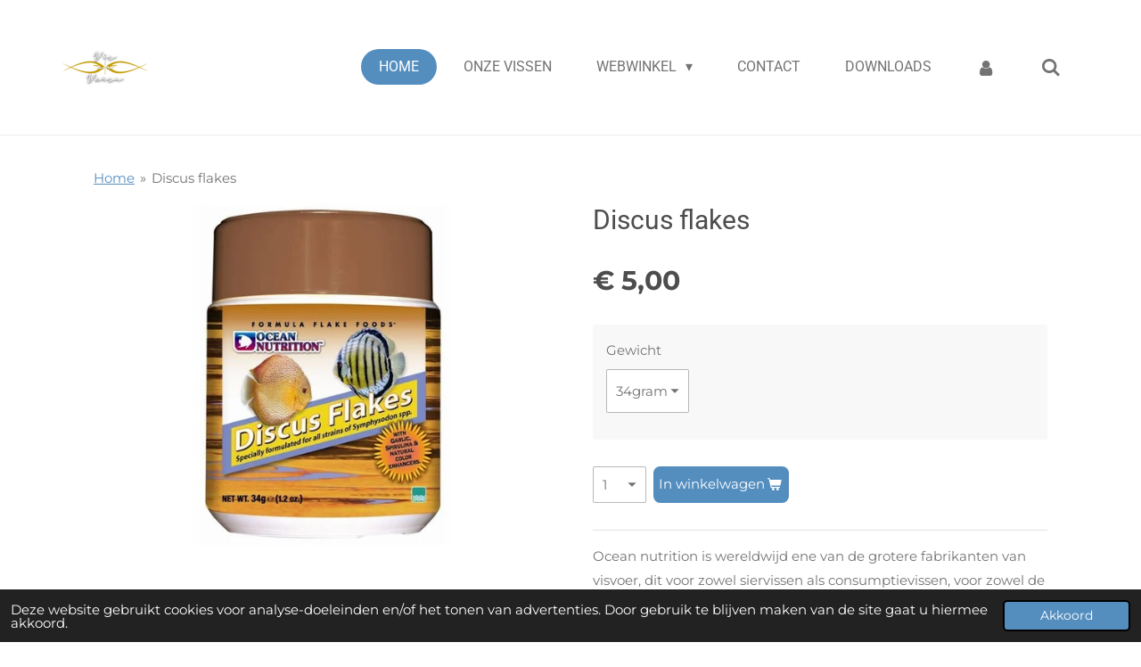

--- FILE ---
content_type: text/html; charset=UTF-8
request_url: https://www.visenversa.com/product/9794775/discus-flakes
body_size: 15643
content:
<!DOCTYPE html>
<html lang="nl-BE">
    <head>
        <meta http-equiv="Content-Type" content="text/html; charset=utf-8">
        <meta name="viewport" content="width=device-width, initial-scale=1.0, maximum-scale=5.0">
        <meta http-equiv="X-UA-Compatible" content="IE=edge">
        <link rel="canonical" href="https://www.visenversa.com/product/9794775/discus-flakes">
        <link rel="sitemap" type="application/xml" href="https://www.visenversa.com/sitemap.xml">
        <meta property="og:title" content="Discus flakes | VisEnVersa">
        <meta property="og:url" content="https://www.visenversa.com/product/9794775/discus-flakes">
        <base href="https://www.visenversa.com/">
        <meta name="description" property="og:description" content="Ocean nutrition is wereldwijd ene van de grotere fabrikanten van visvoer, dit voor zowel siervissen als consumptievissen, voor zowel de particulier en professioneel.Het staat gekend als ene van de betere kwaliteits merken.">
                <script nonce="1162b88f3be1b15d2f38ddbacd844c37">
            
            window.JOUWWEB = window.JOUWWEB || {};
            window.JOUWWEB.application = window.JOUWWEB.application || {};
            window.JOUWWEB.application = {"backends":[{"domain":"jouwweb.nl","freeDomain":"jouwweb.site"},{"domain":"webador.com","freeDomain":"webadorsite.com"},{"domain":"webador.de","freeDomain":"webadorsite.com"},{"domain":"webador.fr","freeDomain":"webadorsite.com"},{"domain":"webador.es","freeDomain":"webadorsite.com"},{"domain":"webador.it","freeDomain":"webadorsite.com"},{"domain":"jouwweb.be","freeDomain":"jouwweb.site"},{"domain":"webador.ie","freeDomain":"webadorsite.com"},{"domain":"webador.co.uk","freeDomain":"webadorsite.com"},{"domain":"webador.at","freeDomain":"webadorsite.com"},{"domain":"webador.be","freeDomain":"webadorsite.com"},{"domain":"webador.ch","freeDomain":"webadorsite.com"},{"domain":"webador.ch","freeDomain":"webadorsite.com"},{"domain":"webador.mx","freeDomain":"webadorsite.com"},{"domain":"webador.com","freeDomain":"webadorsite.com"},{"domain":"webador.dk","freeDomain":"webadorsite.com"},{"domain":"webador.se","freeDomain":"webadorsite.com"},{"domain":"webador.no","freeDomain":"webadorsite.com"},{"domain":"webador.fi","freeDomain":"webadorsite.com"},{"domain":"webador.ca","freeDomain":"webadorsite.com"},{"domain":"webador.ca","freeDomain":"webadorsite.com"},{"domain":"webador.pl","freeDomain":"webadorsite.com"},{"domain":"webador.com.au","freeDomain":"webadorsite.com"},{"domain":"webador.nz","freeDomain":"webadorsite.com"}],"editorLocale":"nl-BE","editorTimezone":"Europe\/Brussels","editorLanguage":"nl","analytics4TrackingId":"G-E6PZPGE4QM","analyticsDimensions":[],"backendDomain":"www.jouwweb.nl","backendShortDomain":"jouwweb.nl","backendKey":"jouwweb-nl","freeWebsiteDomain":"jouwweb.site","noSsl":false,"build":{"reference":"634afd3"},"linkHostnames":["www.jouwweb.nl","www.webador.com","www.webador.de","www.webador.fr","www.webador.es","www.webador.it","www.jouwweb.be","www.webador.ie","www.webador.co.uk","www.webador.at","www.webador.be","www.webador.ch","fr.webador.ch","www.webador.mx","es.webador.com","www.webador.dk","www.webador.se","www.webador.no","www.webador.fi","www.webador.ca","fr.webador.ca","www.webador.pl","www.webador.com.au","www.webador.nz"],"assetsUrl":"https:\/\/assets.jwwb.nl","loginUrl":"https:\/\/www.jouwweb.nl\/inloggen","publishUrl":"https:\/\/www.jouwweb.nl\/v2\/website\/1615318\/publish-proxy","adminUserOrIp":false,"pricing":{"plans":{"lite":{"amount":"700","currency":"EUR"},"pro":{"amount":"1200","currency":"EUR"},"business":{"amount":"2400","currency":"EUR"}},"yearlyDiscount":{"price":{"amount":"0","currency":"EUR"},"ratio":0,"percent":"0%","discountPrice":{"amount":"0","currency":"EUR"},"termPricePerMonth":{"amount":"0","currency":"EUR"},"termPricePerYear":{"amount":"0","currency":"EUR"}}},"hcUrl":{"add-product-variants":"https:\/\/help.jouwweb.nl\/hc\/nl\/articles\/28594307773201","basic-vs-advanced-shipping":"https:\/\/help.jouwweb.nl\/hc\/nl\/articles\/28594268794257","html-in-head":"https:\/\/help.jouwweb.nl\/hc\/nl\/articles\/28594336422545","link-domain-name":"https:\/\/help.jouwweb.nl\/hc\/nl\/articles\/28594325307409","optimize-for-mobile":"https:\/\/help.jouwweb.nl\/hc\/nl\/articles\/28594312927121","seo":"https:\/\/help.jouwweb.nl\/hc\/nl\/sections\/28507243966737","transfer-domain-name":"https:\/\/help.jouwweb.nl\/hc\/nl\/articles\/28594325232657","website-not-secure":"https:\/\/help.jouwweb.nl\/hc\/nl\/articles\/28594252935825"}};
            window.JOUWWEB.brand = {"type":"jouwweb","name":"JouwWeb","domain":"JouwWeb.nl","supportEmail":"support@jouwweb.nl"};
                    
                window.JOUWWEB = window.JOUWWEB || {};
                window.JOUWWEB.websiteRendering = {"locale":"nl-BE","timezone":"Europe\/Brussels","routes":{"api\/upload\/product-field":"\/_api\/upload\/product-field","checkout\/cart":"\/winkelwagen","payment":"\/bestelling-afronden\/:publicOrderId","payment\/forward":"\/bestelling-afronden\/:publicOrderId\/forward","public-order":"\/bestelling\/:publicOrderId","checkout\/authorize":"\/winkelwagen\/authorize\/:gateway","wishlist":"\/verlanglijst"}};
                                                    window.JOUWWEB.website = {"id":1615318,"locale":"nl-BE","enabled":true,"title":"VisEnVersa","hasTitle":true,"roleOfLoggedInUser":null,"ownerLocale":"nl-BE","plan":"business","freeWebsiteDomain":"jouwweb.site","backendKey":"jouwweb-be","currency":"EUR","defaultLocale":"nl-BE","url":"https:\/\/www.visenversa.com\/","homepageSegmentId":6056153,"category":"webshop","isOffline":false,"isPublished":true,"locales":["nl-BE"],"allowed":{"ads":false,"credits":true,"externalLinks":true,"slideshow":true,"customDefaultSlideshow":true,"hostedAlbums":true,"moderators":true,"mailboxQuota":10,"statisticsVisitors":true,"statisticsDetailed":true,"statisticsMonths":-1,"favicon":true,"password":true,"freeDomains":2,"freeMailAccounts":1,"canUseLanguages":false,"fileUpload":true,"legacyFontSize":false,"webshop":true,"products":-1,"imageText":false,"search":true,"audioUpload":true,"videoUpload":5000,"allowDangerousForms":false,"allowHtmlCode":true,"mobileBar":true,"sidebar":true,"poll":false,"allowCustomForms":true,"allowBusinessListing":true,"allowCustomAnalytics":true,"allowAccountingLink":true,"digitalProducts":true,"sitemapElement":true},"mobileBar":{"enabled":false,"theme":"accent","email":{"active":true},"location":{"active":true},"phone":{"active":true},"whatsapp":{"active":false},"social":{"active":false,"network":"facebook"}},"webshop":{"enabled":true,"currency":"EUR","taxEnabled":true,"taxInclusive":true,"vatDisclaimerVisible":false,"orderNotice":"<p>AFHALING KAN ENKEL NA AFSPRAAK,<br \/>u kunt ons hierover steeds contacteren.<br \/>Indien u speciale wensen hebt kunt u deze doorgeven via het Opmerkingen-veld in de laatste stap.<br \/><br \/>OPGELET!<br \/>Telefoonnummers worden door sommige transportfirmas op het verzendlabel gezet ten behoeve van een vlotte levering. (dit gebeurt volledig automatisch)<br \/>Indien u dit niet wenst hoeft u geen nummer in te geven. Deze is volledig optioneel en zal voor niets anders gebruikt worden dan om uw zending vlot te laten verlopen.<\/p>","orderConfirmation":"<p>Hartelijk bedankt voor uw bestelling! U ontvangt zo spoedig mogelijk bericht van ons over de verdere afhandeling van uw bestelling.<\/p>","freeShipping":false,"freeShippingAmount":"0.00","shippingDisclaimerVisible":false,"pickupAllowed":true,"couponAllowed":true,"detailsPageAvailable":true,"socialMediaVisible":true,"termsPage":null,"termsPageUrl":null,"extraTerms":null,"pricingVisible":true,"orderButtonVisible":true,"shippingAdvanced":true,"shippingAdvancedBackEnd":true,"soldOutVisible":true,"backInStockNotificationEnabled":true,"canAddProducts":true,"nextOrderNumber":347,"allowedServicePoints":["bpost","mondial_relay"],"sendcloudConfigured":true,"sendcloudFallbackPublicKey":"a3d50033a59b4a598f1d7ce7e72aafdf","taxExemptionAllowed":true,"invoiceComment":null,"emptyCartVisible":false,"minimumOrderPrice":null,"productNumbersEnabled":false,"wishlistEnabled":false,"hideTaxOnCart":false},"isTreatedAsWebshop":true};                            window.JOUWWEB.cart = {"products":[],"coupon":null,"shippingCountryCode":null,"shippingChoice":null,"breakdown":[]};                            window.JOUWWEB.scripts = ["website-rendering\/webshop"];                        window.parent.JOUWWEB.colorPalette = window.JOUWWEB.colorPalette;
        </script>
                <title>Discus flakes | VisEnVersa</title>
                                            <link href="https://primary.jwwb.nl/public/t/p/q/temp-jcseutupepjtmoajqmvn/touch-icon-iphone.png?bust=1601491717" rel="apple-touch-icon" sizes="60x60">                                                <link href="https://primary.jwwb.nl/public/t/p/q/temp-jcseutupepjtmoajqmvn/touch-icon-ipad.png?bust=1601491717" rel="apple-touch-icon" sizes="76x76">                                                <link href="https://primary.jwwb.nl/public/t/p/q/temp-jcseutupepjtmoajqmvn/touch-icon-iphone-retina.png?bust=1601491717" rel="apple-touch-icon" sizes="120x120">                                                <link href="https://primary.jwwb.nl/public/t/p/q/temp-jcseutupepjtmoajqmvn/touch-icon-ipad-retina.png?bust=1601491717" rel="apple-touch-icon" sizes="152x152">                                                <link href="https://primary.jwwb.nl/public/t/p/q/temp-jcseutupepjtmoajqmvn/favicon.png?bust=1601491717" rel="shortcut icon">                                                <link href="https://primary.jwwb.nl/public/t/p/q/temp-jcseutupepjtmoajqmvn/favicon.png?bust=1601491717" rel="icon">                                        <meta property="og:image" content="https&#x3A;&#x2F;&#x2F;primary.jwwb.nl&#x2F;public&#x2F;t&#x2F;p&#x2F;q&#x2F;temp-jcseutupepjtmoajqmvn&#x2F;ff9w13&#x2F;discusflakes-1.jpg">
                    <meta property="og:image" content="https&#x3A;&#x2F;&#x2F;primary.jwwb.nl&#x2F;public&#x2F;t&#x2F;p&#x2F;q&#x2F;temp-jcseutupepjtmoajqmvn&#x2F;ckbkdt&#x2F;VisenVersa.jpg">
                                    <meta name="twitter:card" content="summary_large_image">
                        <meta property="twitter:image" content="https&#x3A;&#x2F;&#x2F;primary.jwwb.nl&#x2F;public&#x2F;t&#x2F;p&#x2F;q&#x2F;temp-jcseutupepjtmoajqmvn&#x2F;ff9w13&#x2F;discusflakes-1.jpg">
                                                    <meta name="google-site-verification" content="I9kkQNoJOgMxO4VZtAuUl2ySFs0Suc3ytQ7dHxt9b8I" />                            <script src="https://plausible.io/js/script.manual.js" nonce="1162b88f3be1b15d2f38ddbacd844c37" data-turbo-track="reload" defer data-domain="shard18.jouwweb.nl"></script>
<link rel="stylesheet" type="text/css" href="https://gfonts.jwwb.nl/css?display=fallback&amp;family=Montserrat%3A400%2C700%2C400italic%2C700italic%7CRoboto%3A400%2C700%2C400italic%2C700italic" nonce="1162b88f3be1b15d2f38ddbacd844c37" data-turbo-track="dynamic">
<script src="https://assets.jwwb.nl/assets/build/website-rendering/nl-BE.js?bust=d3785ddf4b6b2d1fb1dc" nonce="1162b88f3be1b15d2f38ddbacd844c37" data-turbo-track="reload" defer></script>
<script src="https://assets.jwwb.nl/assets/website-rendering/runtime.4835e39f538d0d17d46f.js?bust=e90f0e79d8291a81b415" nonce="1162b88f3be1b15d2f38ddbacd844c37" data-turbo-track="reload" defer></script>
<script src="https://assets.jwwb.nl/assets/website-rendering/812.881ee67943804724d5af.js?bust=78ab7ad7d6392c42d317" nonce="1162b88f3be1b15d2f38ddbacd844c37" data-turbo-track="reload" defer></script>
<script src="https://assets.jwwb.nl/assets/website-rendering/main.a9a7b35cd7f79178d360.js?bust=90b25e3a7431c9c7ef1c" nonce="1162b88f3be1b15d2f38ddbacd844c37" data-turbo-track="reload" defer></script>
<link rel="preload" href="https://assets.jwwb.nl/assets/website-rendering/styles.c7a2b441bf8d633a2752.css?bust=45105d711e9f45e864c3" as="style">
<link rel="preload" href="https://assets.jwwb.nl/assets/website-rendering/fonts/icons-website-rendering/font/website-rendering.woff2?bust=bd2797014f9452dadc8e" as="font" crossorigin>
<link rel="preconnect" href="https://gfonts.jwwb.nl">
<link rel="stylesheet" type="text/css" href="https://assets.jwwb.nl/assets/website-rendering/styles.c7a2b441bf8d633a2752.css?bust=45105d711e9f45e864c3" nonce="1162b88f3be1b15d2f38ddbacd844c37" data-turbo-track="dynamic">
<link rel="preconnect" href="https://assets.jwwb.nl">
<link rel="stylesheet" type="text/css" href="https://primary.jwwb.nl/public/t/p/q/temp-jcseutupepjtmoajqmvn/style.css?bust=1769096306" nonce="1162b88f3be1b15d2f38ddbacd844c37" data-turbo-track="dynamic">    </head>
    <body
        id="top"
        class="jw-is-no-slideshow jw-header-is-image jw-is-segment-product jw-is-frontend jw-is-no-sidebar jw-is-no-messagebar jw-is-no-touch-device jw-is-no-mobile"
                                    data-jouwweb-page="9794775"
                                                data-jouwweb-segment-id="9794775"
                                                data-jouwweb-segment-type="product"
                                                data-template-threshold="960"
                                                data-template-name="concert-banner&#x7C;fjord-banner&#x7C;fjord-shop"
                            itemscope
        itemtype="https://schema.org/Product"
    >
                                    <meta itemprop="url" content="https://www.visenversa.com/product/9794775/discus-flakes">
        <a href="#main-content" class="jw-skip-link">
            Ga direct naar de hoofdinhoud        </a>
        <div class="jw-background"></div>
        <div class="jw-body">
            <div class="jw-mobile-menu jw-mobile-is-logo js-mobile-menu">
            <button
            type="button"
            class="jw-mobile-menu__button jw-mobile-toggle"
            aria-label="Open / sluit menu"
        >
            <span class="jw-icon-burger"></span>
        </button>
        <div class="jw-mobile-header jw-mobile-header--image">
        <a            class="jw-mobile-header-content"
                            href="/"
                        >
                            <img class="jw-mobile-logo jw-mobile-logo--landscape" src="https://primary.jwwb.nl/public/t/p/q/temp-jcseutupepjtmoajqmvn/yd0gsl/image-4.png?enable-io=true&amp;enable=upscale&amp;height=70" srcset="https://primary.jwwb.nl/public/t/p/q/temp-jcseutupepjtmoajqmvn/yd0gsl/image-4.png?enable-io=true&amp;enable=upscale&amp;height=70 1x, https://primary.jwwb.nl/public/t/p/q/temp-jcseutupepjtmoajqmvn/yd0gsl/image-4.png?enable-io=true&amp;enable=upscale&amp;height=140&amp;quality=70 2x" alt="VisEnVersa" title="VisEnVersa">                                </a>
    </div>

        <a
        href="/winkelwagen"
        class="jw-mobile-menu__button jw-mobile-header-cart jw-mobile-header-cart--hidden jw-mobile-menu__button--dummy"
        aria-label="Bekijk winkelwagen"
    >
        <span class="jw-icon-badge-wrapper">
            <span class="website-rendering-icon-basket" aria-hidden="true"></span>
            <span class="jw-icon-badge hidden" aria-hidden="true"></span>
        </span>
    </a>
    
    </div>
    <div class="jw-mobile-menu-search jw-mobile-menu-search--hidden">
        <form
            action="/zoeken"
            method="get"
            class="jw-mobile-menu-search__box"
        >
            <input
                type="text"
                name="q"
                value=""
                placeholder="Zoeken..."
                class="jw-mobile-menu-search__input"
                aria-label="Zoeken"
            >
            <button type="submit" class="jw-btn jw-btn--style-flat jw-mobile-menu-search__button" aria-label="Zoeken">
                <span class="website-rendering-icon-search" aria-hidden="true"></span>
            </button>
            <button type="button" class="jw-btn jw-btn--style-flat jw-mobile-menu-search__button js-cancel-search" aria-label="Zoekopdracht annuleren">
                <span class="website-rendering-icon-cancel" aria-hidden="true"></span>
            </button>
        </form>
    </div>
            <header class="header-wrap js-topbar-content-container js-fixed-header-container">
        <div class="header-wrap__inner">
        <div class="header">
            <div class="jw-header-logo">
            <div
    id="jw-header-image-container"
    class="jw-header jw-header-image jw-header-image-toggle"
    style="flex-basis: 96px; max-width: 96px; flex-shrink: 1;"
>
            <a href="/">
        <img id="jw-header-image" data-image-id="31607354" srcset="https://primary.jwwb.nl/public/t/p/q/temp-jcseutupepjtmoajqmvn/yd0gsl/image-4.png?enable-io=true&amp;width=96 96w, https://primary.jwwb.nl/public/t/p/q/temp-jcseutupepjtmoajqmvn/yd0gsl/image-4.png?enable-io=true&amp;width=192 192w" class="jw-header-image" title="VisEnVersa" style="" sizes="96px" width="96" height="40" intrinsicsize="96.00 x 40.00" alt="VisEnVersa">                </a>
    </div>
        <div
    class="jw-header jw-header-title-container jw-header-text jw-header-text-toggle"
    data-stylable="true"
>
    <a        id="jw-header-title"
        class="jw-header-title"
                    href="/"
            >
        VisEnVersa    </a>
</div>
</div>
        </div>
        <nav class="menu jw-menu-copy">
            <ul
    id="jw-menu"
    class="jw-menu jw-menu-horizontal"
            >
            <li
    class="jw-menu-item jw-menu-is-active"
>
        <a        class="jw-menu-link js-active-menu-item"
        href="/"                                            data-page-link-id="6056153"
                            >
                <span class="">
            Home        </span>
            </a>
                </li>
            <li
    class="jw-menu-item"
>
        <a        class="jw-menu-link"
        href="/onze-vissen"                                            data-page-link-id="6136395"
                            >
                <span class="">
            Onze Vissen        </span>
            </a>
                </li>
            <li
    class="jw-menu-item jw-menu-has-submenu"
>
        <a        class="jw-menu-link"
        href="/webwinkel"                                            data-page-link-id="6151531"
                            >
                <span class="">
            Webwinkel        </span>
                    <span class="jw-arrow jw-arrow-toplevel"></span>
            </a>
                    <ul
            class="jw-submenu"
                    >
                            <li
    class="jw-menu-item"
>
        <a        class="jw-menu-link"
        href="/webwinkel/koudwatervissen"                                            data-page-link-id="6184143"
                            >
                <span class="">
            Koudwatervissen        </span>
            </a>
                </li>
                            <li
    class="jw-menu-item"
>
        <a        class="jw-menu-link"
        href="/webwinkel/andere-vijverbewoners"                                            data-page-link-id="13154733"
                            >
                <span class="">
            Andere Vijverbewoners        </span>
            </a>
                </li>
                            <li
    class="jw-menu-item"
>
        <a        class="jw-menu-link"
        href="/webwinkel/aquariumplanten"                                            data-page-link-id="6290998"
                            >
                <span class="">
            Aquariumplanten        </span>
            </a>
                </li>
                            <li
    class="jw-menu-item"
>
        <a        class="jw-menu-link"
        href="/webwinkel/granulaatvoer"                                            data-page-link-id="6163323"
                            >
                <span class="">
            Granulaatvoer        </span>
            </a>
                </li>
                            <li
    class="jw-menu-item"
>
        <a        class="jw-menu-link"
        href="/webwinkel/vlokvoer"                                            data-page-link-id="6163512"
                            >
                <span class="">
            Vlokvoer        </span>
            </a>
                </li>
                            <li
    class="jw-menu-item"
>
        <a        class="jw-menu-link"
        href="/webwinkel/diepvriesvoer"                                            data-page-link-id="6163540"
                            >
                <span class="">
            Diepvriesvoer        </span>
            </a>
                </li>
                            <li
    class="jw-menu-item"
>
        <a        class="jw-menu-link"
        href="/webwinkel/levend-voer"                                            data-page-link-id="6163377"
                            >
                <span class="">
            Levend voer        </span>
            </a>
                </li>
                            <li
    class="jw-menu-item"
>
        <a        class="jw-menu-link"
        href="/webwinkel/artemia-toebehoren"                                            data-page-link-id="6163374"
                            >
                <span class="">
            Artemia toebehoren        </span>
            </a>
                </li>
                            <li
    class="jw-menu-item"
>
        <a        class="jw-menu-link"
        href="/webwinkel/kweektoebehoren"                                            data-page-link-id="16295755"
                            >
                <span class="">
            Kweektoebehoren        </span>
            </a>
                </li>
                            <li
    class="jw-menu-item"
>
        <a        class="jw-menu-link"
        href="/webwinkel/aquarium-techniek-en-toebehoren"                                            data-page-link-id="6163392"
                            >
                <span class="">
            Aquarium Techniek en Toebehoren        </span>
            </a>
                </li>
                            <li
    class="jw-menu-item"
>
        <a        class="jw-menu-link"
        href="/webwinkel/vloeibare-additieven"                                            data-page-link-id="6163383"
                            >
                <span class="">
            Vloeibare additieven        </span>
            </a>
                </li>
                            <li
    class="jw-menu-item"
>
        <a        class="jw-menu-link"
        href="/webwinkel/vaste-additieven"                                            data-page-link-id="6163389"
                            >
                <span class="">
            Vaste additieven        </span>
            </a>
                </li>
                            <li
    class="jw-menu-item"
>
        <a        class="jw-menu-link"
        href="/webwinkel/in-geval-van-nood"                                            data-page-link-id="6184138"
                            >
                <span class="">
            In geval van nood        </span>
            </a>
                </li>
                            <li
    class="jw-menu-item"
>
        <a        class="jw-menu-link"
        href="/webwinkel/varia"                                            data-page-link-id="7750393"
                            >
                <span class="">
            Varia        </span>
            </a>
                </li>
                    </ul>
        </li>
            <li
    class="jw-menu-item"
>
        <a        class="jw-menu-link"
        href="/contact"                                            data-page-link-id="6146479"
                            >
                <span class="">
            Contact        </span>
            </a>
                </li>
            <li
    class="jw-menu-item"
>
        <a        class="jw-menu-link"
        href="/downloads"                                            data-page-link-id="6182818"
                            >
                <span class="">
            Downloads        </span>
            </a>
                </li>
            <li
    class="jw-menu-item"
>
        <a        class="jw-menu-link jw-menu-link--icon"
        href="/account"                                                            title="Account"
            >
                                <span class="website-rendering-icon-user"></span>
                            <span class="hidden-desktop-horizontal-menu">
            Account        </span>
            </a>
                </li>
            <li
    class="jw-menu-item jw-menu-search-item"
>
        <button        class="jw-menu-link jw-menu-link--icon jw-text-button"
                                                                    title="Zoeken"
            >
                                <span class="website-rendering-icon-search"></span>
                            <span class="hidden-desktop-horizontal-menu">
            Zoeken        </span>
            </button>
                
            <div class="jw-popover-container jw-popover-container--inline is-hidden">
                <div class="jw-popover-backdrop"></div>
                <div class="jw-popover">
                    <div class="jw-popover__arrow"></div>
                    <div class="jw-popover__content jw-section-white">
                        <form  class="jw-search" action="/zoeken" method="get">
                            
                            <input class="jw-search__input" type="text" name="q" value="" placeholder="Zoeken..." aria-label="Zoeken" >
                            <button class="jw-search__submit" type="submit" aria-label="Zoeken">
                                <span class="website-rendering-icon-search" aria-hidden="true"></span>
                            </button>
                        </form>
                    </div>
                </div>
            </div>
                        </li>
            <li
    class="jw-menu-item js-menu-cart-item jw-menu-cart-item--hidden"
>
        <a        class="jw-menu-link jw-menu-link--icon"
        href="/winkelwagen"                                                            title="Winkelwagen"
            >
                                    <span class="jw-icon-badge-wrapper">
                        <span class="website-rendering-icon-basket"></span>
                                            <span class="jw-icon-badge hidden">
                    0                </span>
                            <span class="hidden-desktop-horizontal-menu">
            Winkelwagen        </span>
            </a>
                </li>
    
    </ul>

    <script nonce="1162b88f3be1b15d2f38ddbacd844c37" id="jw-mobile-menu-template" type="text/template">
        <ul id="jw-menu" class="jw-menu jw-menu-horizontal">
                            <li
    class="jw-menu-item jw-menu-search-item"
>
                
                 <li class="jw-menu-item jw-mobile-menu-search-item">
                    <form class="jw-search" action="/zoeken" method="get">
                        <input class="jw-search__input" type="text" name="q" value="" placeholder="Zoeken..." aria-label="Zoeken">
                        <button class="jw-search__submit" type="submit" aria-label="Zoeken">
                            <span class="website-rendering-icon-search" aria-hidden="true"></span>
                        </button>
                    </form>
                </li>
                        </li>
                            <li
    class="jw-menu-item jw-menu-is-active"
>
        <a        class="jw-menu-link js-active-menu-item"
        href="/"                                            data-page-link-id="6056153"
                            >
                <span class="">
            Home        </span>
            </a>
                </li>
                            <li
    class="jw-menu-item"
>
        <a        class="jw-menu-link"
        href="/onze-vissen"                                            data-page-link-id="6136395"
                            >
                <span class="">
            Onze Vissen        </span>
            </a>
                </li>
                            <li
    class="jw-menu-item jw-menu-has-submenu"
>
        <a        class="jw-menu-link"
        href="/webwinkel"                                            data-page-link-id="6151531"
                            >
                <span class="">
            Webwinkel        </span>
                    <span class="jw-arrow jw-arrow-toplevel"></span>
            </a>
                    <ul
            class="jw-submenu"
                    >
                            <li
    class="jw-menu-item"
>
        <a        class="jw-menu-link"
        href="/webwinkel/koudwatervissen"                                            data-page-link-id="6184143"
                            >
                <span class="">
            Koudwatervissen        </span>
            </a>
                </li>
                            <li
    class="jw-menu-item"
>
        <a        class="jw-menu-link"
        href="/webwinkel/andere-vijverbewoners"                                            data-page-link-id="13154733"
                            >
                <span class="">
            Andere Vijverbewoners        </span>
            </a>
                </li>
                            <li
    class="jw-menu-item"
>
        <a        class="jw-menu-link"
        href="/webwinkel/aquariumplanten"                                            data-page-link-id="6290998"
                            >
                <span class="">
            Aquariumplanten        </span>
            </a>
                </li>
                            <li
    class="jw-menu-item"
>
        <a        class="jw-menu-link"
        href="/webwinkel/granulaatvoer"                                            data-page-link-id="6163323"
                            >
                <span class="">
            Granulaatvoer        </span>
            </a>
                </li>
                            <li
    class="jw-menu-item"
>
        <a        class="jw-menu-link"
        href="/webwinkel/vlokvoer"                                            data-page-link-id="6163512"
                            >
                <span class="">
            Vlokvoer        </span>
            </a>
                </li>
                            <li
    class="jw-menu-item"
>
        <a        class="jw-menu-link"
        href="/webwinkel/diepvriesvoer"                                            data-page-link-id="6163540"
                            >
                <span class="">
            Diepvriesvoer        </span>
            </a>
                </li>
                            <li
    class="jw-menu-item"
>
        <a        class="jw-menu-link"
        href="/webwinkel/levend-voer"                                            data-page-link-id="6163377"
                            >
                <span class="">
            Levend voer        </span>
            </a>
                </li>
                            <li
    class="jw-menu-item"
>
        <a        class="jw-menu-link"
        href="/webwinkel/artemia-toebehoren"                                            data-page-link-id="6163374"
                            >
                <span class="">
            Artemia toebehoren        </span>
            </a>
                </li>
                            <li
    class="jw-menu-item"
>
        <a        class="jw-menu-link"
        href="/webwinkel/kweektoebehoren"                                            data-page-link-id="16295755"
                            >
                <span class="">
            Kweektoebehoren        </span>
            </a>
                </li>
                            <li
    class="jw-menu-item"
>
        <a        class="jw-menu-link"
        href="/webwinkel/aquarium-techniek-en-toebehoren"                                            data-page-link-id="6163392"
                            >
                <span class="">
            Aquarium Techniek en Toebehoren        </span>
            </a>
                </li>
                            <li
    class="jw-menu-item"
>
        <a        class="jw-menu-link"
        href="/webwinkel/vloeibare-additieven"                                            data-page-link-id="6163383"
                            >
                <span class="">
            Vloeibare additieven        </span>
            </a>
                </li>
                            <li
    class="jw-menu-item"
>
        <a        class="jw-menu-link"
        href="/webwinkel/vaste-additieven"                                            data-page-link-id="6163389"
                            >
                <span class="">
            Vaste additieven        </span>
            </a>
                </li>
                            <li
    class="jw-menu-item"
>
        <a        class="jw-menu-link"
        href="/webwinkel/in-geval-van-nood"                                            data-page-link-id="6184138"
                            >
                <span class="">
            In geval van nood        </span>
            </a>
                </li>
                            <li
    class="jw-menu-item"
>
        <a        class="jw-menu-link"
        href="/webwinkel/varia"                                            data-page-link-id="7750393"
                            >
                <span class="">
            Varia        </span>
            </a>
                </li>
                    </ul>
        </li>
                            <li
    class="jw-menu-item"
>
        <a        class="jw-menu-link"
        href="/contact"                                            data-page-link-id="6146479"
                            >
                <span class="">
            Contact        </span>
            </a>
                </li>
                            <li
    class="jw-menu-item"
>
        <a        class="jw-menu-link"
        href="/downloads"                                            data-page-link-id="6182818"
                            >
                <span class="">
            Downloads        </span>
            </a>
                </li>
                            <li
    class="jw-menu-item"
>
        <a        class="jw-menu-link jw-menu-link--icon"
        href="/account"                                                            title="Account"
            >
                                <span class="website-rendering-icon-user"></span>
                            <span class="hidden-desktop-horizontal-menu">
            Account        </span>
            </a>
                </li>
            
                    </ul>
    </script>
        </nav>
    </div>
</header>
<script nonce="1162b88f3be1b15d2f38ddbacd844c37">
    JOUWWEB.templateConfig = {
        header: {
            selector: '.header-wrap__inner',
            mobileSelector: '.jw-mobile-menu',
            updatePusher: function (topHeight) {
                var $sliderStyle = $('#sliderStyle');

                if ($sliderStyle.length === 0) {
                    $sliderStyle = $('<style />')
                        .attr('id', 'sliderStyle')
                        .appendTo(document.body);
                }

                // Header height without mobile bar
                var headerHeight = $('.header-wrap__inner').outerHeight();

                var paddingTop = topHeight;
                var paddingBottom = Math.min(headerHeight * (2/3), 60);
                $sliderStyle.html(
                    '.jw-slideshow-slide-content {' +
                    '    padding-top: ' + paddingTop + 'px;' +
                    '    padding-bottom: ' + paddingBottom + 'px;' +
                    '}' +
                    '.bx-controls-direction {' +
                    '    margin-top: ' + ((paddingTop - paddingBottom) / 2) + 'px;' +
                    '}'
                );

                // make sure slider also gets correct height (because of the added padding)
                $('.jw-slideshow-slide[aria-hidden=false]').each(function (index) {
                    var $this = $(this);
                    topHeight = $this.outerHeight() > topHeight ? $this.outerHeight() : topHeight;
                    $this.closest('.bx-viewport').css({
                        height: topHeight + 'px',
                    });
                });

                // If a page has a message-bar, offset the mobile nav.
                const $messageBar = $('.message-bar');
                if ($messageBar.length > 0) {
                    $('.js-mobile-menu, .jw-menu-clone').css('top', $messageBar.outerHeight());
                }
            },
        },
        mainContentOffset: function () {
            const $body = $('body');

            function measureAffixedHeaderHeight() {
                const $headerWrap = $('.header-wrap');
                const $headerWrapInner = $('.header-wrap__inner');

                // Early return if header is already affixed
                if ($body.hasClass('jw-is-header-affix')) {
                    return $headerWrap.height();
                }

                // Switch to affixed header (without transition)
                $headerWrapInner.css('transition', 'none');
                $body.addClass('jw-is-header-affix');

                // Measure affixed header height
                const headerHeight = $headerWrap.height();

                // Switch back to unaffixed header (without transition)
                $body.removeClass('jw-is-header-affix');
                $headerWrap.height(); // force reflow
                $headerWrapInner.css('transition', '');

                return headerHeight;
            }

            const headerHeight = measureAffixedHeaderHeight();
            return $('.main-content').offset().top - ($body.hasClass('jw-menu-is-mobile') ? 0 : headerHeight);
        },
    };
</script>
<div class="main-content">
    
<main id="main-content" class="block-content">
    <div data-section-name="content" class="jw-section jw-section-content jw-responsive">
        <div class="jw-strip jw-strip--default jw-strip--style-color jw-strip--primary jw-strip--color-default jw-strip--padding-start"><div class="jw-strip__content-container"><div class="jw-strip__content jw-responsive">    
                        <nav class="jw-breadcrumbs" aria-label="Kruimelpad"><ol><li><a href="/" class="jw-breadcrumbs__link">Home</a></li><li><span class="jw-breadcrumbs__separator" aria-hidden="true">&raquo;</span><a href="/product/9794775/discus-flakes" class="jw-breadcrumbs__link jw-breadcrumbs__link--current" aria-current="page">Discus flakes</a></li></ol></nav>    <div
        class="product-page js-product-container"
        data-webshop-product="&#x7B;&quot;id&quot;&#x3A;9794775,&quot;title&quot;&#x3A;&quot;Discus&#x20;flakes&quot;,&quot;url&quot;&#x3A;&quot;&#x5C;&#x2F;product&#x5C;&#x2F;9794775&#x5C;&#x2F;discus-flakes&quot;,&quot;variants&quot;&#x3A;&#x5B;&#x7B;&quot;id&quot;&#x3A;32692390,&quot;stock&quot;&#x3A;6,&quot;limited&quot;&#x3A;true,&quot;propertyValueIds&quot;&#x3A;&#x5B;13443908&#x5D;&#x7D;,&#x7B;&quot;id&quot;&#x3A;32692391,&quot;stock&quot;&#x3A;0,&quot;limited&quot;&#x3A;true,&quot;propertyValueIds&quot;&#x3A;&#x5B;13443909&#x5D;&#x7D;&#x5D;,&quot;image&quot;&#x3A;&#x7B;&quot;id&quot;&#x3A;78322491,&quot;url&quot;&#x3A;&quot;https&#x3A;&#x5C;&#x2F;&#x5C;&#x2F;primary.jwwb.nl&#x5C;&#x2F;public&#x5C;&#x2F;t&#x5C;&#x2F;p&#x5C;&#x2F;q&#x5C;&#x2F;temp-jcseutupepjtmoajqmvn&#x5C;&#x2F;discusflakes-1.jpg&quot;,&quot;width&quot;&#x3A;800,&quot;height&quot;&#x3A;600&#x7D;&#x7D;"
        data-is-detail-view="1"
    >
                <div class="product-page__top">
            <h1 class="product-page__heading" itemprop="name">
                Discus flakes            </h1>
                                </div>
                                <div class="product-page__image-container">
                <div
                    class="image-gallery image-gallery--single-item"
                    role="group"
                    aria-roledescription="carousel"
                    aria-label="Productafbeeldingen"
                >
                    <div class="image-gallery__main">
                        <div
                            class="image-gallery__slides"
                            aria-live="polite"
                            aria-atomic="false"
                        >
                                                                                            <div
                                    class="image-gallery__slide-container"
                                    role="group"
                                    aria-roledescription="slide"
                                    aria-hidden="false"
                                    aria-label="1 van 1"
                                >
                                    <a
                                        class="image-gallery__slide-item"
                                        href="https://primary.jwwb.nl/public/t/p/q/temp-jcseutupepjtmoajqmvn/ff9w13/discusflakes-1.jpg"
                                        data-width="800"
                                        data-height="600"
                                        data-image-id="78322491"
                                        tabindex="0"
                                    >
                                        <div class="image-gallery__slide-image">
                                            <img
                                                                                                    itemprop="image"
                                                    alt="Discus&#x20;flakes"
                                                                                                src="https://primary.jwwb.nl/public/t/p/q/temp-jcseutupepjtmoajqmvn/discusflakes-1.jpg?enable-io=true&enable=upscale&width=600"
                                                srcset="https://primary.jwwb.nl/public/t/p/q/temp-jcseutupepjtmoajqmvn/ff9w13/discusflakes-1.jpg?enable-io=true&width=600 600w"
                                                sizes="(min-width: 960px) 50vw, 100vw"
                                                width="800"
                                                height="600"
                                            >
                                        </div>
                                    </a>
                                </div>
                                                    </div>
                        <div class="image-gallery__controls">
                            <button
                                type="button"
                                class="image-gallery__control image-gallery__control--prev image-gallery__control--disabled"
                                aria-label="Vorige afbeelding"
                            >
                                <span class="website-rendering-icon-left-open-big"></span>
                            </button>
                            <button
                                type="button"
                                class="image-gallery__control image-gallery__control--next image-gallery__control--disabled"
                                aria-label="Volgende afbeelding"
                            >
                                <span class="website-rendering-icon-right-open-big"></span>
                            </button>
                        </div>
                    </div>
                                    </div>
            </div>
                <div class="product-page__container">
            <div itemprop="offers" itemscope itemtype="https://schema.org/Offer">
                                <meta itemprop="availability" content="https://schema.org/InStock">
                                                        <meta itemprop="price" content="5.00">
                    <meta itemprop="priceCurrency" content="EUR">
                    <div class="product-page__price-container">
                        <div class="product__price js-product-container__price">
                            <span class="product__price__price">€ 5,00</span>
                        </div>
                        <div class="product__free-shipping-motivator js-product-container__free-shipping-motivator"></div>
                    </div>
                                                </div>
                                        <div class="product-page__customization-container jw-element-form-well">
                                        <div class="product__variants jw-select hidden">
    <select
        class="product__variants-select jw-select__input js-product-container__options jw-element-form-input-text"
        aria-label="Gewicht"
    >
        <optgroup label="Gewicht"></optgroup>
                    <option
                value="32692390"
                data-price-html="&lt;span class=&quot;product__price__price&quot;&gt;€ 5,00&lt;/span&gt;
"
                selected            >
                34gram                                    - € 5,00                            </option>
                    <option
                value="32692391"
                data-price-html="&lt;span class=&quot;product__price__price&quot;&gt;€ 9,00&lt;/span&gt;
"
                            >
                71gram                                    - € 9,00                            </option>
            </select>
</div>
                                            <div class="product-properties">
                                                            <div class="product__property product__property--selectbox">
    <label for="product-property-69772ce51554b">
        Gewicht    </label>

            <div class="product__property-list jw-select">
            <select
                name="variantProperty"
                class="jw-select__input jw-element-form-input-text js-product-container__properties"
                id="product-property-69772ce51554b"
            >
                                    <option
                        value="13443908"
                                                    selected
                                            >
                        34gram                    </option>
                                    <option
                        value="13443909"
                                            >
                        71gram                    </option>
                            </select>
        </div>

    </div>
                                                                                </div>
                                                                                    <div class="js-back-in-stock-container hidden">
    <p class="js-back-in-stock__thanks hidden">
        Bedankt! Je ontvangt een e-mail wanneer dit product weer op voorraad is.    </p>
    <form
        name="back-in-stock"
        class="back-in-stock__form"
    >
        <p>Laat het me weten wanneer dit product weer op voorraad is.</p>
        <input required placeholder="Jouw e-mailadres." class="form-control jw-element-form-input-text" type="email" name="email" />
        <input type="hidden" name="productVariant" value="32692390" />
        <button class="jw-btn jw-btn--size-small back-in-stock__button" type="submit">Verzenden</button>
        <p class="js-back-in-stock__error hidden">
           Er is iets misgegaan, probeer het opnieuw.        </p>
    </form>
</div>
                                    </div>
                        <div class="product-page__button-container">
                                    <div
    class="product-quantity-input product-quantity-input--block"
    data-max-shown-quantity="10"
    data-max-quantity="6"
    data-product-variant-id="32692390"
    data-removable="false"
    >
    <label>
        <span class="product-quantity-input__label">
            Aantal        </span>
        <input
            min="1"
            max="6"            value="1"
            class="jw-element-form-input-text product-quantity-input__input"
            type="number"
                    />
        <select
            class="jw-element-form-input-text product-quantity-input__select hidden"
                    >
        </select>
    </label>
    </div>
                                <button
    type="button"
    class="jw-btn product__add-to-cart js-product-container__button jw-btn--size-medium"
    title="In&#x20;winkelwagen"
        >
    <span>In winkelwagen</span>
</button>
                            </div>
            <div class="product-page__button-notice hidden js-product-container__button-notice"></div>
            
                            <div class="product-page__description" itemprop="description">
                                        <p><span>Ocean nutrition is wereldwijd ene van de grotere fabrikanten van visvoer, dit voor zowel siervissen als consumptievissen, voor zowel de particulier en professioneel.</span><br /><span>Het staat gekend als ene van de betere kwaliteits merken.</span></p>                </div>
                                                    <div class="product-page__social">
                    <div
    id="jw-element-"
    data-jw-element-id=""
        class="jw-tree-node jw-element jw-social-share jw-node-is-first-child jw-node-is-last-child"
>
    <div class="jw-element-social-share" style="text-align: left">
    <div class="share-button-container share-button-container--buttons-mini share-button-container--align-left jw-element-content">
                                                                <a
                    class="share-button share-button--facebook jw-element-social-share-button jw-element-social-share-button-facebook "
                                            href=""
                        data-href-template="http://www.facebook.com/sharer/sharer.php?u=[url]"
                                                            rel="nofollow noopener noreferrer"
                    target="_blank"
                >
                    <span class="share-button__icon website-rendering-icon-facebook"></span>
                    <span class="share-button__label">Delen</span>
                </a>
                                                                            <a
                    class="share-button share-button--twitter jw-element-social-share-button jw-element-social-share-button-twitter "
                                            href=""
                        data-href-template="http://x.com/intent/post?text=[url]"
                                                            rel="nofollow noopener noreferrer"
                    target="_blank"
                >
                    <span class="share-button__icon website-rendering-icon-x-logo"></span>
                    <span class="share-button__label">Deel</span>
                </a>
                                                                            <a
                    class="share-button share-button--linkedin jw-element-social-share-button jw-element-social-share-button-linkedin "
                                            href=""
                        data-href-template="http://www.linkedin.com/shareArticle?mini=true&amp;url=[url]"
                                                            rel="nofollow noopener noreferrer"
                    target="_blank"
                >
                    <span class="share-button__icon website-rendering-icon-linkedin"></span>
                    <span class="share-button__label">Share</span>
                </a>
                                                                                        <a
                    class="share-button share-button--whatsapp jw-element-social-share-button jw-element-social-share-button-whatsapp  share-button--mobile-only"
                                            href=""
                        data-href-template="whatsapp://send?text=[url]"
                                                            rel="nofollow noopener noreferrer"
                    target="_blank"
                >
                    <span class="share-button__icon website-rendering-icon-whatsapp"></span>
                    <span class="share-button__label">Delen</span>
                </a>
                                    </div>
    </div>
</div>                </div>
                    </div>
    </div>

    </div></div></div>
<div class="product-page__content">
    <div
    id="jw-element-205705235"
    data-jw-element-id="205705235"
        class="jw-tree-node jw-element jw-strip-root jw-tree-container jw-responsive jw-node-is-first-child jw-node-is-last-child"
>
    <div
    id="jw-element-346544022"
    data-jw-element-id="346544022"
        class="jw-tree-node jw-element jw-strip jw-tree-container jw-responsive jw-strip--default jw-strip--style-color jw-strip--color-default jw-strip--padding-both jw-node-is-first-child jw-strip--primary jw-node-is-last-child"
>
    <div class="jw-strip__content-container"><div class="jw-strip__content jw-responsive"><div
    id="jw-element-205708794"
    data-jw-element-id="205708794"
        class="jw-tree-node jw-element jw-image-text jw-node-is-first-child"
>
    <div class="jw-element-imagetext-text">
            <h3>Algemene informatie</h3>
<p>Een heerlijk basisvoer dat speciaal is samengesteld om de kleuring, gezondheid en groei van de "koning" van het aquarium te stimuleren.</p>
<p>Het hoge gehalte aan eiwitten en vitamines in deze vlok bevordert een evenwichtige groei en kweek.</p>
<p>Het voer vermindert stress en bevordert de aanmaak van slijm tijdens het voeden van de larven.</p>
<p>Bevat knoflook, spirulina, natuurlijke kleurversterkers en immuunversterkers.</p>
<ul class="">
<li>Een dieet dat speciaal is samengesteld om de kleuring, gezondheid en groei van alle discussoorten te verbeteren.</li>
<li>Verbetert de kleuring en vitaliteit, stimuleert het immuunsysteem en vermindert stress.</li>
<li>Een zeer aantrekkelijk, zeer smakelijk en licht verteerbaar dieet.</li>
<li>Passende niveaus van hoogwaardige eiwitten en vitamines stimuleren een evenwichtige groei en voortplanting.</li>
<li>Samengesteld en getest door aquacultuurbiologen.<span>&nbsp;</span>Vertroebelt het water niet.</li>
</ul>
<h3 class="jw-heading-70"></h3>
<h3 class="jw-heading-70">Ingredi&euml;nten</h3>
<p>Ingredi&euml;nten Artemia, visfilets, tarwemeel, soja, krill (Euphasia sp.), inktvis, gist, geraffineerde visolie, lecithine, spirulina, knoflook, geselecteerde aminozuren (L-lysine, DL-methionine, L-tryptofaan, taurine, beta&iuml;ne), vitamines (retinylacetaat (vitamine A), cholecalciferol (vitamine D3), L-ascorbinezuurfosfaat (vitamine C), tocoferolacetaat (vitamine E), menadion (vitamine K3), thiaminemononitraat (vitamine B1), riboflavine (vitamine B2), pyridoxine (vitamine B6), cyanocobalamine (vitamine B12), biotine (vitamine H), panthoteenzuur (vitamine B5), foliumzuur (vitamine B9), niacine (vitamine B3)), mineralen, antioxidanten, caroteno&iuml;de pigmenten.</p>
<h3 class="jw-heading-70"></h3>
<h3 class="jw-heading-70">Gegarandeerde analyse</h3>
<p>eiwit&nbsp; &nbsp; &nbsp; 44,0%</p>
<p>vezel&nbsp; &nbsp; &nbsp; &nbsp; 3,0%</p>
<p>vet&nbsp; &nbsp; &nbsp; &nbsp; &nbsp; &nbsp;8,5%</p>
<p>As&nbsp; &nbsp; &nbsp; &nbsp; &nbsp; &nbsp;8,0%</p>
<p>&nbsp;</p>    </div>
</div><div
    id="jw-element-205709118"
    data-jw-element-id="205709118"
        class="jw-tree-node jw-element jw-separator"
>
    <div class="jw-element-separator-padding">
    <hr
        class="jw-element-separator jw-element-separator--thin jw-element-separator--solid"
        style="--jw-element-separator__margin&#x3A;&#x20;1.0000em"
    />
</div>
</div><div
    id="jw-element-205709141"
    data-jw-element-id="205709141"
        class="jw-tree-node jw-element jw-rating jw-node-is-last-child"
>
                        
<div style="text-align: left" class="jw-element-rating-content jw-element-rating--color-yellow jw-element-rating--size-32 jw-element-rating--voting-enabled">
            <form
            name="rating"
            action="#"
        >
        <div class="sr-only">
        Rating: 0 sterren    </div>
    <div class="jw-element-rating__stars">
                                                <input
                    value="1"
                    type="radio"
                    id="rating-205709141-1"
                    name="vote"
                    class="sr-only"
                                    >
                <label for="rating-205709141-1" title="1 ster" class="jw-element-rating__star jw-element-rating__star--empty">
                    <span class="sr-only">1 ster</span>
                    <i class="website-rendering-icon-star jw-element-rating__icon-full"></i><i class="website-rendering-icon-star-empty jw-element-rating__icon-empty"></i>
                </label>
                                                            <input
                    value="2"
                    type="radio"
                    id="rating-205709141-2"
                    name="vote"
                    class="sr-only"
                                    >
                <label for="rating-205709141-2" title="2 sterren" class="jw-element-rating__star jw-element-rating__star--empty">
                    <span class="sr-only">2 sterren</span>
                    <i class="website-rendering-icon-star jw-element-rating__icon-full"></i><i class="website-rendering-icon-star-empty jw-element-rating__icon-empty"></i>
                </label>
                                                            <input
                    value="3"
                    type="radio"
                    id="rating-205709141-3"
                    name="vote"
                    class="sr-only"
                    checked                >
                <label for="rating-205709141-3" title="3 sterren" class="jw-element-rating__star jw-element-rating__star--empty">
                    <span class="sr-only">3 sterren</span>
                    <i class="website-rendering-icon-star jw-element-rating__icon-full"></i><i class="website-rendering-icon-star-empty jw-element-rating__icon-empty"></i>
                </label>
                                                            <input
                    value="4"
                    type="radio"
                    id="rating-205709141-4"
                    name="vote"
                    class="sr-only"
                                    >
                <label for="rating-205709141-4" title="4 sterren" class="jw-element-rating__star jw-element-rating__star--empty">
                    <span class="sr-only">4 sterren</span>
                    <i class="website-rendering-icon-star jw-element-rating__icon-full"></i><i class="website-rendering-icon-star-empty jw-element-rating__icon-empty"></i>
                </label>
                                                            <input
                    value="5"
                    type="radio"
                    id="rating-205709141-5"
                    name="vote"
                    class="sr-only"
                                    >
                <label for="rating-205709141-5" title="5 sterren" class="jw-element-rating__star jw-element-rating__star--empty">
                    <span class="sr-only">5 sterren</span>
                    <i class="website-rendering-icon-star jw-element-rating__icon-full"></i><i class="website-rendering-icon-star-empty jw-element-rating__icon-empty"></i>
                </label>
                        </div>
                <button type="submit" class="sr-only" tabindex="-1">Stemmen</button>
        </form>
            <span class="jw-element-rating__text jw-element-rating__text--summary">
        0 stemmen    </span>
    <span class="jw-element-rating__text jw-element-rating__text--already-voted" style="display: none;">
        Je hebt al gestemd.    </span>
</div>
</div></div></div></div></div></div>
            </div>
</main>
    </div>
<footer class="block-footer">
    <div
        data-section-name="footer"
        class="jw-section jw-section-footer jw-responsive"
    >
                <div class="jw-strip jw-strip--default jw-strip--style-color jw-strip--primary jw-strip--color-default jw-strip--padding-both"><div class="jw-strip__content-container"><div class="jw-strip__content jw-responsive">            <div
    id="jw-element-92762067"
    data-jw-element-id="92762067"
        class="jw-tree-node jw-element jw-simple-root jw-tree-container jw-responsive jw-node-is-first-child jw-node-is-last-child"
>
    <div
    id="jw-element-494503663"
    data-jw-element-id="494503663"
        class="jw-tree-node jw-element jw-image-text jw-node-is-first-child"
>
    <div class="jw-element-imagetext-text">
            <p style="text-align: center;">Vanaf 1/01/2026 zijn zakelijke bestellingen niet meer mogelijk via de webwinkel.<br />Bestellen via mail of Whatsapp blijft wel mogelijk.</p>    </div>
</div><div
    id="jw-element-92759929"
    data-jw-element-id="92759929"
        class="jw-tree-node jw-element jw-columns jw-tree-container jw-responsive jw-tree-horizontal jw-columns--mode-flex jw-node-is-last-child"
>
    <div
    id="jw-element-92759930"
    data-jw-element-id="92759930"
            style="width: 33.333333333333%"
        class="jw-tree-node jw-element jw-column jw-tree-container jw-responsive jw-node-is-first-child"
>
    <div
    id="jw-element-92761109"
    data-jw-element-id="92761109"
        class="jw-tree-node jw-element jw-html jw-node-is-first-child"
>
    <div class="jw-html-wrapper">
    <div align="center"><a href="mailto:info@VisEnVersa.com">E-mail</a></div>    </div>
</div><div
    id="jw-element-92759996"
    data-jw-element-id="92759996"
        class="jw-tree-node jw-element jw-image-text"
>
    <div class="jw-element-imagetext-text">
            <p style="text-align: center;">Sijslostraat 31&nbsp;&nbsp;</p>
<p style="text-align: center;">8020 Ruddervoorde</p>
<p style="text-align: center;">Belgi&euml;</p>    </div>
</div><div
    id="jw-element-92761406"
    data-jw-element-id="92761406"
        class="jw-tree-node jw-element jw-image-text jw-node-is-last-child"
>
    <div class="jw-element-imagetext-text">
            <p style="text-align: center;">+32(0)491/75-95-29</p>    </div>
</div></div><div
    id="jw-element-93176162"
    data-jw-element-id="93176162"
            style="width: 33.333333333333%"
        class="jw-tree-node jw-element jw-column jw-tree-container jw-responsive"
>
    <div
    id="jw-element-92759950"
    data-jw-element-id="92759950"
        class="jw-tree-node jw-element jw-image jw-node-is-first-child"
>
    <div
    class="jw-intent jw-element-image jw-element-content jw-element-image-is-left"
            style="width: 100%;"
    >
            
        
                <picture
            class="jw-element-image__image-wrapper jw-image-is-square jw-intrinsic"
            style="padding-top: 17.0088%;"
        >
                                            <img class="jw-element-image__image jw-intrinsic__item" style="--jw-element-image--pan-x: 0.5; --jw-element-image--pan-y: 0.5;" alt="" src="https://primary.jwwb.nl/public/t/p/q/temp-jcseutupepjtmoajqmvn/ckbkdt/VisenVersa.jpg?enable-io=true&amp;enable=upscale&amp;crop=5.8793%3A1&amp;width=800" srcset="https://primary.jwwb.nl/public/t/p/q/temp-jcseutupepjtmoajqmvn/ckbkdt/VisenVersa.jpg?enable-io=true&amp;crop=5.8793%3A1&amp;width=96 96w, https://primary.jwwb.nl/public/t/p/q/temp-jcseutupepjtmoajqmvn/ckbkdt/VisenVersa.jpg?enable-io=true&amp;crop=5.8793%3A1&amp;width=147 147w, https://primary.jwwb.nl/public/t/p/q/temp-jcseutupepjtmoajqmvn/ckbkdt/VisenVersa.jpg?enable-io=true&amp;crop=5.8793%3A1&amp;width=226 226w, https://primary.jwwb.nl/public/t/p/q/temp-jcseutupepjtmoajqmvn/ckbkdt/VisenVersa.jpg?enable-io=true&amp;crop=5.8793%3A1&amp;width=347 347w, https://primary.jwwb.nl/public/t/p/q/temp-jcseutupepjtmoajqmvn/ckbkdt/VisenVersa.jpg?enable-io=true&amp;crop=5.8793%3A1&amp;width=532 532w, https://primary.jwwb.nl/public/t/p/q/temp-jcseutupepjtmoajqmvn/ckbkdt/VisenVersa.jpg?enable-io=true&amp;crop=5.8793%3A1&amp;width=816 816w, https://primary.jwwb.nl/public/t/p/q/temp-jcseutupepjtmoajqmvn/ckbkdt/VisenVersa.jpg?enable-io=true&amp;crop=5.8793%3A1&amp;width=1252 1252w, https://primary.jwwb.nl/public/t/p/q/temp-jcseutupepjtmoajqmvn/ckbkdt/VisenVersa.jpg?enable-io=true&amp;crop=5.8793%3A1&amp;width=1920 1920w" sizes="auto, min(100vw, 1200px), 100vw" loading="lazy" width="800" height="136.07038123167">                    </picture>

            </div>
</div><div
    id="jw-element-92761738"
    data-jw-element-id="92761738"
        class="jw-tree-node jw-element jw-image-text jw-node-is-last-child"
>
    <div class="jw-element-imagetext-text">
            <p style="text-align: center;">BTW.: BE0748.711.227</p>
<p style="text-align: center;">FAVV.: 2.303.470.183</p>    </div>
</div></div><div
    id="jw-element-92759932"
    data-jw-element-id="92759932"
            style="width: 33.333333333333%"
        class="jw-tree-node jw-element jw-column jw-tree-container jw-responsive jw-node-is-last-child"
>
    <div
    id="jw-element-92761550"
    data-jw-element-id="92761550"
        class="jw-tree-node jw-element jw-image-text jw-node-is-first-child jw-node-is-last-child"
>
    <div class="jw-element-imagetext-text">
            <p style="text-align: center;"><a data-jwlink-type="page" data-jwlink-identifier="6162492" data-jwlink-title="Sitemap" href="/sitemap">Sitemap</a></p>
<p style="text-align: center;"><a data-jwlink-type="page" data-jwlink-identifier="6146479" data-jwlink-title="Contact" href="/contact">Contact</a></p>
<p style="text-align: center;"><a data-jwlink-type="page" data-jwlink-identifier="6162652" data-jwlink-title="Algemene voorwaarden" href="/algemene-voorwaarden">Algemene voorwaarden</a></p>
<p style="text-align: center;"><a data-jwlink-type="page" data-jwlink-identifier="6162995" data-jwlink-title="Privacybeleid" href="/privacybeleid">Privacybeleid</a></p>
<p style="text-align: center;"><a data-jwlink-type="page" data-jwlink-identifier="6162649" data-jwlink-title="FAQ" href="/faq">FAQ</a></p>    </div>
</div></div></div></div>                            <div class="jw-credits clear">
                    <div class="jw-credits-owner">
                        <div id="jw-footer-text">
                            <div class="jw-footer-text-content">
                                &copy; 2020 - 2026 VisEnVersa                            </div>
                        </div>
                    </div>
                    <div class="jw-credits-right">
                                                <div id="jw-credits-tool">
    <small>
        Powered by <a href="https://www.jouwweb.be" rel="">JouwWeb</a>    </small>
</div>
                    </div>
                </div>
                    </div></div></div>    </div>
</footer>
            
<div class="jw-bottom-bar__container">
    </div>
<div class="jw-bottom-bar__spacer">
    </div>

            <div id="jw-variable-loaded" style="display: none;"></div>
            <div id="jw-variable-values" style="display: none;">
                                    <span data-jw-variable-key="background-color" class="jw-variable-value-background-color"></span>
                                    <span data-jw-variable-key="background" class="jw-variable-value-background"></span>
                                    <span data-jw-variable-key="font-family" class="jw-variable-value-font-family"></span>
                                    <span data-jw-variable-key="paragraph-color" class="jw-variable-value-paragraph-color"></span>
                                    <span data-jw-variable-key="paragraph-link-color" class="jw-variable-value-paragraph-link-color"></span>
                                    <span data-jw-variable-key="paragraph-font-size" class="jw-variable-value-paragraph-font-size"></span>
                                    <span data-jw-variable-key="heading-color" class="jw-variable-value-heading-color"></span>
                                    <span data-jw-variable-key="heading-link-color" class="jw-variable-value-heading-link-color"></span>
                                    <span data-jw-variable-key="heading-font-size" class="jw-variable-value-heading-font-size"></span>
                                    <span data-jw-variable-key="heading-font-family" class="jw-variable-value-heading-font-family"></span>
                                    <span data-jw-variable-key="menu-text-color" class="jw-variable-value-menu-text-color"></span>
                                    <span data-jw-variable-key="menu-text-link-color" class="jw-variable-value-menu-text-link-color"></span>
                                    <span data-jw-variable-key="menu-text-font-size" class="jw-variable-value-menu-text-font-size"></span>
                                    <span data-jw-variable-key="menu-font-family" class="jw-variable-value-menu-font-family"></span>
                                    <span data-jw-variable-key="menu-capitalize" class="jw-variable-value-menu-capitalize"></span>
                                    <span data-jw-variable-key="website-size" class="jw-variable-value-website-size"></span>
                                    <span data-jw-variable-key="footer-text-color" class="jw-variable-value-footer-text-color"></span>
                                    <span data-jw-variable-key="footer-text-link-color" class="jw-variable-value-footer-text-link-color"></span>
                                    <span data-jw-variable-key="footer-text-font-size" class="jw-variable-value-footer-text-font-size"></span>
                                    <span data-jw-variable-key="content-color" class="jw-variable-value-content-color"></span>
                                    <span data-jw-variable-key="header-color" class="jw-variable-value-header-color"></span>
                                    <span data-jw-variable-key="accent-color" class="jw-variable-value-accent-color"></span>
                                    <span data-jw-variable-key="footer-color" class="jw-variable-value-footer-color"></span>
                                    <span data-jw-variable-key="menu-text-over-banner-color" class="jw-variable-value-menu-text-over-banner-color"></span>
                            </div>
        </div>
                            <script nonce="1162b88f3be1b15d2f38ddbacd844c37" type="application/ld+json">[{"@context":"https:\/\/schema.org","@type":"Organization","url":"https:\/\/www.visenversa.com\/","name":"VisEnVersa","logo":{"@type":"ImageObject","url":"https:\/\/primary.jwwb.nl\/public\/t\/p\/q\/temp-jcseutupepjtmoajqmvn\/yd0gsl\/image-4.png?enable-io=true&enable=upscale&height=60","width":144,"height":60}}]</script>
                <script nonce="1162b88f3be1b15d2f38ddbacd844c37">window.JOUWWEB = window.JOUWWEB || {}; window.JOUWWEB.experiment = {"enrollments":{},"defaults":{"only-annual-discount-restart":"3months-50pct","ai-homepage-structures":"on","checkout-shopping-cart-design":"on","ai-page-wizard-ui":"on","payment-cycle-dropdown":"on","trustpilot-checkout":"widget","improved-homepage-structures":"on","landing-remove-free-wording":"on"}};</script>        <script nonce="1162b88f3be1b15d2f38ddbacd844c37">
            window.JOUWWEB = window.JOUWWEB || {};
            window.JOUWWEB.cookieConsent = {"theme":"jw","showLink":false,"content":{"message":"Deze website gebruikt cookies voor analyse-doeleinden en\/of het tonen van advertenties. Door gebruik te blijven maken van de site gaat u hiermee akkoord.","dismiss":"Akkoord"},"autoOpen":true,"cookie":{"name":"cookieconsent_status"}};
        </script>
<script nonce="1162b88f3be1b15d2f38ddbacd844c37">window.plausible = window.plausible || function() { (window.plausible.q = window.plausible.q || []).push(arguments) };plausible('pageview', { props: {website: 1615318 }});</script>                                </body>
</html>
